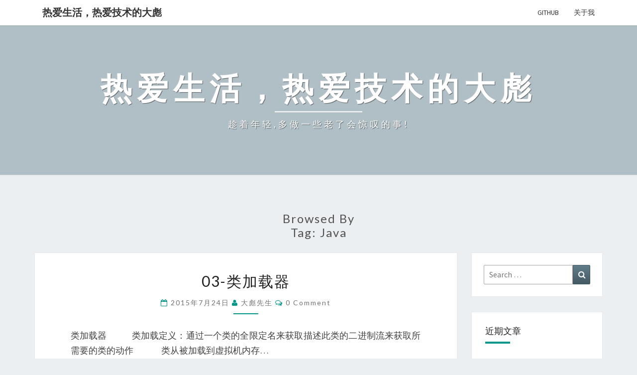

--- FILE ---
content_type: text/html; charset=UTF-8
request_url: https://www.billstudy.com/tag/java/
body_size: 11280
content:
<!DOCTYPE html>

<!--[if IE 8]>
<html id="ie8" lang="zh-CN">
<![endif]-->
<!--[if !(IE 8) ]><!-->
<html lang="zh-CN">
<!--<![endif]-->
<head>
<meta charset="UTF-8" />
<meta name="viewport" content="width=device-width" />
<link rel="profile" href="http://gmpg.org/xfn/11" />
<link rel="pingback" href="https://www.billstudy.com/xmlrpc.php" />
<title>java &#8211; 热爱生活，热爱技术的大彪</title>
<meta name='robots' content='max-image-preview:large' />
<link rel='dns-prefetch' href='//fonts.googleapis.com' />
<link rel="alternate" type="application/rss+xml" title="热爱生活，热爱技术的大彪 &raquo; Feed" href="https://www.billstudy.com/feed/" />
<link rel="alternate" type="application/rss+xml" title="热爱生活，热爱技术的大彪 &raquo; 评论Feed" href="https://www.billstudy.com/comments/feed/" />
<link rel="alternate" type="application/rss+xml" title="热爱生活，热爱技术的大彪 &raquo; java标签Feed" href="https://www.billstudy.com/tag/java/feed/" />
<style id='wp-img-auto-sizes-contain-inline-css' type='text/css'>
img:is([sizes=auto i],[sizes^="auto," i]){contain-intrinsic-size:3000px 1500px}
/*# sourceURL=wp-img-auto-sizes-contain-inline-css */
</style>
<style id='wp-emoji-styles-inline-css' type='text/css'>

	img.wp-smiley, img.emoji {
		display: inline !important;
		border: none !important;
		box-shadow: none !important;
		height: 1em !important;
		width: 1em !important;
		margin: 0 0.07em !important;
		vertical-align: -0.1em !important;
		background: none !important;
		padding: 0 !important;
	}
/*# sourceURL=wp-emoji-styles-inline-css */
</style>
<style id='wp-block-library-inline-css' type='text/css'>
:root{--wp-block-synced-color:#7a00df;--wp-block-synced-color--rgb:122,0,223;--wp-bound-block-color:var(--wp-block-synced-color);--wp-editor-canvas-background:#ddd;--wp-admin-theme-color:#007cba;--wp-admin-theme-color--rgb:0,124,186;--wp-admin-theme-color-darker-10:#006ba1;--wp-admin-theme-color-darker-10--rgb:0,107,160.5;--wp-admin-theme-color-darker-20:#005a87;--wp-admin-theme-color-darker-20--rgb:0,90,135;--wp-admin-border-width-focus:2px}@media (min-resolution:192dpi){:root{--wp-admin-border-width-focus:1.5px}}.wp-element-button{cursor:pointer}:root .has-very-light-gray-background-color{background-color:#eee}:root .has-very-dark-gray-background-color{background-color:#313131}:root .has-very-light-gray-color{color:#eee}:root .has-very-dark-gray-color{color:#313131}:root .has-vivid-green-cyan-to-vivid-cyan-blue-gradient-background{background:linear-gradient(135deg,#00d084,#0693e3)}:root .has-purple-crush-gradient-background{background:linear-gradient(135deg,#34e2e4,#4721fb 50%,#ab1dfe)}:root .has-hazy-dawn-gradient-background{background:linear-gradient(135deg,#faaca8,#dad0ec)}:root .has-subdued-olive-gradient-background{background:linear-gradient(135deg,#fafae1,#67a671)}:root .has-atomic-cream-gradient-background{background:linear-gradient(135deg,#fdd79a,#004a59)}:root .has-nightshade-gradient-background{background:linear-gradient(135deg,#330968,#31cdcf)}:root .has-midnight-gradient-background{background:linear-gradient(135deg,#020381,#2874fc)}:root{--wp--preset--font-size--normal:16px;--wp--preset--font-size--huge:42px}.has-regular-font-size{font-size:1em}.has-larger-font-size{font-size:2.625em}.has-normal-font-size{font-size:var(--wp--preset--font-size--normal)}.has-huge-font-size{font-size:var(--wp--preset--font-size--huge)}.has-text-align-center{text-align:center}.has-text-align-left{text-align:left}.has-text-align-right{text-align:right}.has-fit-text{white-space:nowrap!important}#end-resizable-editor-section{display:none}.aligncenter{clear:both}.items-justified-left{justify-content:flex-start}.items-justified-center{justify-content:center}.items-justified-right{justify-content:flex-end}.items-justified-space-between{justify-content:space-between}.screen-reader-text{border:0;clip-path:inset(50%);height:1px;margin:-1px;overflow:hidden;padding:0;position:absolute;width:1px;word-wrap:normal!important}.screen-reader-text:focus{background-color:#ddd;clip-path:none;color:#444;display:block;font-size:1em;height:auto;left:5px;line-height:normal;padding:15px 23px 14px;text-decoration:none;top:5px;width:auto;z-index:100000}html :where(.has-border-color){border-style:solid}html :where([style*=border-top-color]){border-top-style:solid}html :where([style*=border-right-color]){border-right-style:solid}html :where([style*=border-bottom-color]){border-bottom-style:solid}html :where([style*=border-left-color]){border-left-style:solid}html :where([style*=border-width]){border-style:solid}html :where([style*=border-top-width]){border-top-style:solid}html :where([style*=border-right-width]){border-right-style:solid}html :where([style*=border-bottom-width]){border-bottom-style:solid}html :where([style*=border-left-width]){border-left-style:solid}html :where(img[class*=wp-image-]){height:auto;max-width:100%}:where(figure){margin:0 0 1em}html :where(.is-position-sticky){--wp-admin--admin-bar--position-offset:var(--wp-admin--admin-bar--height,0px)}@media screen and (max-width:600px){html :where(.is-position-sticky){--wp-admin--admin-bar--position-offset:0px}}

/*# sourceURL=wp-block-library-inline-css */
</style><style id='global-styles-inline-css' type='text/css'>
:root{--wp--preset--aspect-ratio--square: 1;--wp--preset--aspect-ratio--4-3: 4/3;--wp--preset--aspect-ratio--3-4: 3/4;--wp--preset--aspect-ratio--3-2: 3/2;--wp--preset--aspect-ratio--2-3: 2/3;--wp--preset--aspect-ratio--16-9: 16/9;--wp--preset--aspect-ratio--9-16: 9/16;--wp--preset--color--black: #000000;--wp--preset--color--cyan-bluish-gray: #abb8c3;--wp--preset--color--white: #ffffff;--wp--preset--color--pale-pink: #f78da7;--wp--preset--color--vivid-red: #cf2e2e;--wp--preset--color--luminous-vivid-orange: #ff6900;--wp--preset--color--luminous-vivid-amber: #fcb900;--wp--preset--color--light-green-cyan: #7bdcb5;--wp--preset--color--vivid-green-cyan: #00d084;--wp--preset--color--pale-cyan-blue: #8ed1fc;--wp--preset--color--vivid-cyan-blue: #0693e3;--wp--preset--color--vivid-purple: #9b51e0;--wp--preset--gradient--vivid-cyan-blue-to-vivid-purple: linear-gradient(135deg,rgb(6,147,227) 0%,rgb(155,81,224) 100%);--wp--preset--gradient--light-green-cyan-to-vivid-green-cyan: linear-gradient(135deg,rgb(122,220,180) 0%,rgb(0,208,130) 100%);--wp--preset--gradient--luminous-vivid-amber-to-luminous-vivid-orange: linear-gradient(135deg,rgb(252,185,0) 0%,rgb(255,105,0) 100%);--wp--preset--gradient--luminous-vivid-orange-to-vivid-red: linear-gradient(135deg,rgb(255,105,0) 0%,rgb(207,46,46) 100%);--wp--preset--gradient--very-light-gray-to-cyan-bluish-gray: linear-gradient(135deg,rgb(238,238,238) 0%,rgb(169,184,195) 100%);--wp--preset--gradient--cool-to-warm-spectrum: linear-gradient(135deg,rgb(74,234,220) 0%,rgb(151,120,209) 20%,rgb(207,42,186) 40%,rgb(238,44,130) 60%,rgb(251,105,98) 80%,rgb(254,248,76) 100%);--wp--preset--gradient--blush-light-purple: linear-gradient(135deg,rgb(255,206,236) 0%,rgb(152,150,240) 100%);--wp--preset--gradient--blush-bordeaux: linear-gradient(135deg,rgb(254,205,165) 0%,rgb(254,45,45) 50%,rgb(107,0,62) 100%);--wp--preset--gradient--luminous-dusk: linear-gradient(135deg,rgb(255,203,112) 0%,rgb(199,81,192) 50%,rgb(65,88,208) 100%);--wp--preset--gradient--pale-ocean: linear-gradient(135deg,rgb(255,245,203) 0%,rgb(182,227,212) 50%,rgb(51,167,181) 100%);--wp--preset--gradient--electric-grass: linear-gradient(135deg,rgb(202,248,128) 0%,rgb(113,206,126) 100%);--wp--preset--gradient--midnight: linear-gradient(135deg,rgb(2,3,129) 0%,rgb(40,116,252) 100%);--wp--preset--font-size--small: 13px;--wp--preset--font-size--medium: 20px;--wp--preset--font-size--large: 36px;--wp--preset--font-size--x-large: 42px;--wp--preset--spacing--20: 0.44rem;--wp--preset--spacing--30: 0.67rem;--wp--preset--spacing--40: 1rem;--wp--preset--spacing--50: 1.5rem;--wp--preset--spacing--60: 2.25rem;--wp--preset--spacing--70: 3.38rem;--wp--preset--spacing--80: 5.06rem;--wp--preset--shadow--natural: 6px 6px 9px rgba(0, 0, 0, 0.2);--wp--preset--shadow--deep: 12px 12px 50px rgba(0, 0, 0, 0.4);--wp--preset--shadow--sharp: 6px 6px 0px rgba(0, 0, 0, 0.2);--wp--preset--shadow--outlined: 6px 6px 0px -3px rgb(255, 255, 255), 6px 6px rgb(0, 0, 0);--wp--preset--shadow--crisp: 6px 6px 0px rgb(0, 0, 0);}:where(.is-layout-flex){gap: 0.5em;}:where(.is-layout-grid){gap: 0.5em;}body .is-layout-flex{display: flex;}.is-layout-flex{flex-wrap: wrap;align-items: center;}.is-layout-flex > :is(*, div){margin: 0;}body .is-layout-grid{display: grid;}.is-layout-grid > :is(*, div){margin: 0;}:where(.wp-block-columns.is-layout-flex){gap: 2em;}:where(.wp-block-columns.is-layout-grid){gap: 2em;}:where(.wp-block-post-template.is-layout-flex){gap: 1.25em;}:where(.wp-block-post-template.is-layout-grid){gap: 1.25em;}.has-black-color{color: var(--wp--preset--color--black) !important;}.has-cyan-bluish-gray-color{color: var(--wp--preset--color--cyan-bluish-gray) !important;}.has-white-color{color: var(--wp--preset--color--white) !important;}.has-pale-pink-color{color: var(--wp--preset--color--pale-pink) !important;}.has-vivid-red-color{color: var(--wp--preset--color--vivid-red) !important;}.has-luminous-vivid-orange-color{color: var(--wp--preset--color--luminous-vivid-orange) !important;}.has-luminous-vivid-amber-color{color: var(--wp--preset--color--luminous-vivid-amber) !important;}.has-light-green-cyan-color{color: var(--wp--preset--color--light-green-cyan) !important;}.has-vivid-green-cyan-color{color: var(--wp--preset--color--vivid-green-cyan) !important;}.has-pale-cyan-blue-color{color: var(--wp--preset--color--pale-cyan-blue) !important;}.has-vivid-cyan-blue-color{color: var(--wp--preset--color--vivid-cyan-blue) !important;}.has-vivid-purple-color{color: var(--wp--preset--color--vivid-purple) !important;}.has-black-background-color{background-color: var(--wp--preset--color--black) !important;}.has-cyan-bluish-gray-background-color{background-color: var(--wp--preset--color--cyan-bluish-gray) !important;}.has-white-background-color{background-color: var(--wp--preset--color--white) !important;}.has-pale-pink-background-color{background-color: var(--wp--preset--color--pale-pink) !important;}.has-vivid-red-background-color{background-color: var(--wp--preset--color--vivid-red) !important;}.has-luminous-vivid-orange-background-color{background-color: var(--wp--preset--color--luminous-vivid-orange) !important;}.has-luminous-vivid-amber-background-color{background-color: var(--wp--preset--color--luminous-vivid-amber) !important;}.has-light-green-cyan-background-color{background-color: var(--wp--preset--color--light-green-cyan) !important;}.has-vivid-green-cyan-background-color{background-color: var(--wp--preset--color--vivid-green-cyan) !important;}.has-pale-cyan-blue-background-color{background-color: var(--wp--preset--color--pale-cyan-blue) !important;}.has-vivid-cyan-blue-background-color{background-color: var(--wp--preset--color--vivid-cyan-blue) !important;}.has-vivid-purple-background-color{background-color: var(--wp--preset--color--vivid-purple) !important;}.has-black-border-color{border-color: var(--wp--preset--color--black) !important;}.has-cyan-bluish-gray-border-color{border-color: var(--wp--preset--color--cyan-bluish-gray) !important;}.has-white-border-color{border-color: var(--wp--preset--color--white) !important;}.has-pale-pink-border-color{border-color: var(--wp--preset--color--pale-pink) !important;}.has-vivid-red-border-color{border-color: var(--wp--preset--color--vivid-red) !important;}.has-luminous-vivid-orange-border-color{border-color: var(--wp--preset--color--luminous-vivid-orange) !important;}.has-luminous-vivid-amber-border-color{border-color: var(--wp--preset--color--luminous-vivid-amber) !important;}.has-light-green-cyan-border-color{border-color: var(--wp--preset--color--light-green-cyan) !important;}.has-vivid-green-cyan-border-color{border-color: var(--wp--preset--color--vivid-green-cyan) !important;}.has-pale-cyan-blue-border-color{border-color: var(--wp--preset--color--pale-cyan-blue) !important;}.has-vivid-cyan-blue-border-color{border-color: var(--wp--preset--color--vivid-cyan-blue) !important;}.has-vivid-purple-border-color{border-color: var(--wp--preset--color--vivid-purple) !important;}.has-vivid-cyan-blue-to-vivid-purple-gradient-background{background: var(--wp--preset--gradient--vivid-cyan-blue-to-vivid-purple) !important;}.has-light-green-cyan-to-vivid-green-cyan-gradient-background{background: var(--wp--preset--gradient--light-green-cyan-to-vivid-green-cyan) !important;}.has-luminous-vivid-amber-to-luminous-vivid-orange-gradient-background{background: var(--wp--preset--gradient--luminous-vivid-amber-to-luminous-vivid-orange) !important;}.has-luminous-vivid-orange-to-vivid-red-gradient-background{background: var(--wp--preset--gradient--luminous-vivid-orange-to-vivid-red) !important;}.has-very-light-gray-to-cyan-bluish-gray-gradient-background{background: var(--wp--preset--gradient--very-light-gray-to-cyan-bluish-gray) !important;}.has-cool-to-warm-spectrum-gradient-background{background: var(--wp--preset--gradient--cool-to-warm-spectrum) !important;}.has-blush-light-purple-gradient-background{background: var(--wp--preset--gradient--blush-light-purple) !important;}.has-blush-bordeaux-gradient-background{background: var(--wp--preset--gradient--blush-bordeaux) !important;}.has-luminous-dusk-gradient-background{background: var(--wp--preset--gradient--luminous-dusk) !important;}.has-pale-ocean-gradient-background{background: var(--wp--preset--gradient--pale-ocean) !important;}.has-electric-grass-gradient-background{background: var(--wp--preset--gradient--electric-grass) !important;}.has-midnight-gradient-background{background: var(--wp--preset--gradient--midnight) !important;}.has-small-font-size{font-size: var(--wp--preset--font-size--small) !important;}.has-medium-font-size{font-size: var(--wp--preset--font-size--medium) !important;}.has-large-font-size{font-size: var(--wp--preset--font-size--large) !important;}.has-x-large-font-size{font-size: var(--wp--preset--font-size--x-large) !important;}
/*# sourceURL=global-styles-inline-css */
</style>

<style id='classic-theme-styles-inline-css' type='text/css'>
/*! This file is auto-generated */
.wp-block-button__link{color:#fff;background-color:#32373c;border-radius:9999px;box-shadow:none;text-decoration:none;padding:calc(.667em + 2px) calc(1.333em + 2px);font-size:1.125em}.wp-block-file__button{background:#32373c;color:#fff;text-decoration:none}
/*# sourceURL=/wp-includes/css/classic-themes.min.css */
</style>
<link rel='stylesheet' id='bootstrap-css' href='https://www.billstudy.com/wp-content/themes/nisarg/css/bootstrap.css?ver=6.9' type='text/css' media='all' />
<link rel='stylesheet' id='font-awesome-css' href='https://www.billstudy.com/wp-content/themes/nisarg/font-awesome/css/font-awesome.min.css?ver=6.9' type='text/css' media='all' />
<link rel='stylesheet' id='nisarg-style-css' href='https://www.billstudy.com/wp-content/themes/nisarg/style.css?ver=6.9' type='text/css' media='all' />
<style id='nisarg-style-inline-css' type='text/css'>
	/* Color Scheme */

	/* Accent Color */

	a:active,
	a:hover,
	a:focus {
	    color: #009688;
	}

	.main-navigation .primary-menu > li > a:hover, .main-navigation .primary-menu > li > a:focus {
		color: #009688;
	}
	
	.main-navigation .primary-menu .sub-menu .current_page_item > a,
	.main-navigation .primary-menu .sub-menu .current-menu-item > a {
		color: #009688;
	}
	.main-navigation .primary-menu .sub-menu .current_page_item > a:hover,
	.main-navigation .primary-menu .sub-menu .current_page_item > a:focus,
	.main-navigation .primary-menu .sub-menu .current-menu-item > a:hover,
	.main-navigation .primary-menu .sub-menu .current-menu-item > a:focus {
		background-color: #fff;
		color: #009688;
	}
	.dropdown-toggle:hover,
	.dropdown-toggle:focus {
		color: #009688;
	}
	.pagination .current,
	.dark .pagination .current {
		background-color: #009688;
		border: 1px solid #009688;
	}
	blockquote {
		border-color: #009688;
	}
	@media (min-width: 768px){
		.main-navigation .primary-menu > .current_page_item > a,
		.main-navigation .primary-menu > .current_page_item > a:hover,
		.main-navigation .primary-menu > .current_page_item > a:focus,
		.main-navigation .primary-menu > .current-menu-item > a,
		.main-navigation .primary-menu > .current-menu-item > a:hover,
		.main-navigation .primary-menu > .current-menu-item > a:focus,
		.main-navigation .primary-menu > .current_page_ancestor > a,
		.main-navigation .primary-menu > .current_page_ancestor > a:hover,
		.main-navigation .primary-menu > .current_page_ancestor > a:focus,
		.main-navigation .primary-menu > .current-menu-ancestor > a,
		.main-navigation .primary-menu > .current-menu-ancestor > a:hover,
		.main-navigation .primary-menu > .current-menu-ancestor > a:focus {
			border-top: 4px solid #009688;
		}
		.main-navigation ul ul a:hover,
		.main-navigation ul ul a.focus {
			color: #fff;
			background-color: #009688;
		}
	}

	.main-navigation .primary-menu > .open > a, .main-navigation .primary-menu > .open > a:hover, .main-navigation .primary-menu > .open > a:focus {
		color: #009688;
	}

	.main-navigation .primary-menu > li > .sub-menu  li > a:hover,
	.main-navigation .primary-menu > li > .sub-menu  li > a:focus {
		color: #fff;
		background-color: #009688;
	}

	@media (max-width: 767px) {
		.main-navigation .primary-menu .open .sub-menu > li > a:hover {
			color: #fff;
			background-color: #009688;
		}
	}

	.sticky-post{
		color: #fff;
	    background: #009688; 
	}
	
	.entry-title a:hover,
	.entry-title a:focus{
	    color: #009688;
	}

	.entry-header .entry-meta::after{
	    background: #009688;
	}

	.fa {
		color: #009688;
	}

	.btn-default{
		border-bottom: 1px solid #009688;
	}

	.btn-default:hover, .btn-default:focus{
	    border-bottom: 1px solid #009688;
	    background-color: #009688;
	}

	.nav-previous:hover, .nav-next:hover{
	    border: 1px solid #009688;
	    background-color: #009688;
	}

	.next-post a:hover,.prev-post a:hover{
	    color: #009688;
	}

	.posts-navigation .next-post a:hover .fa, .posts-navigation .prev-post a:hover .fa{
	    color: #009688;
	}


	#secondary .widget-title::after{
		position: absolute;
	    width: 50px;
	    display: block;
	    height: 4px;    
	    bottom: -15px;
		background-color: #009688;
	    content: "";
	}

	#secondary .widget a:hover,
	#secondary .widget a:focus,
	.dark #secondary .widget #recentcomments a:hover,
	.dark #secondary .widget #recentcomments a:focus {
		color: #009688;
	}

	#secondary .widget_calendar tbody a {
		color: #fff;
		padding: 0.2em;
	    background-color: #009688;
	}

	#secondary .widget_calendar tbody a:hover{
		color: #fff;
	    padding: 0.2em;
	    background-color: #009688;  
	}	

	.dark .comment-respond #submit,
	.dark .main-navigation .menu-toggle:hover, 
	.dark .main-navigation .menu-toggle:focus,
	.dark html input[type="button"], 
	.dark input[type="reset"], 
	.dark input[type="submit"] {
		background: #009688;
		color: #fff;
	}
	
	.dark a {
		color: #009688;
	}

/*# sourceURL=nisarg-style-inline-css */
</style>
<link rel='stylesheet' id='nisarg-google-fonts-css' href='https://fonts.googleapis.com/css?family=Source+Sans+Pro%3A400%2C700%7CLato%3A400&#038;display=swap' type='text/css' media='all' />
<script type="text/javascript" src="https://www.billstudy.com/wp-includes/js/jquery/jquery.min.js?ver=3.7.1" id="jquery-core-js"></script>
<script type="text/javascript" src="https://www.billstudy.com/wp-includes/js/jquery/jquery-migrate.min.js?ver=3.4.1" id="jquery-migrate-js"></script>
<link rel="https://api.w.org/" href="https://www.billstudy.com/wp-json/" /><link rel="alternate" title="JSON" type="application/json" href="https://www.billstudy.com/wp-json/wp/v2/tags/4" /><link rel="EditURI" type="application/rsd+xml" title="RSD" href="https://www.billstudy.com/xmlrpc.php?rsd" />
<meta name="generator" content="WordPress 6.9" />
    <script>
    var _hmt = _hmt || [];
    (function() {
      var hm = document.createElement("script");
      hm.src = "https://hm.baidu.com/hm.js?89e0c4fb034dc85707a4c790dff6d888";
      var s = document.getElementsByTagName("script")[0]; 
      s.parentNode.insertBefore(hm, s);
    })();
    </script>
    <script async src="https://pagead2.googlesyndication.com/pagead/js/adsbygoogle.js?client=ca-pub-4828079996562215"
     crossorigin="anonymous"></script>

<style type="text/css">
        .site-header { background: ; }
</style>


	<style type="text/css">
		body,
		button,
		input,
		select,
		textarea {
		    font-family:  'Source Sans Pro',-apple-system,BlinkMacSystemFont,"Segoe UI",Roboto,Oxygen-Sans,Ubuntu,Cantarell,"Helvetica Neue",sans-serif;
		    font-weight: 400;
		    font-style: normal; 
		}
		h1,h2,h3,h4,h5,h6 {
	    	font-family: 'Lato',-apple-system,BlinkMacSystemFont,"Segoe UI",Roboto,Oxygen-Sans,Ubuntu,Cantarell,"Helvetica Neue",sans-serif;
	    	font-weight: 400;
	    	font-style: normal;
	    }
	    .navbar-brand,
	    #site-navigation.main-navigation ul {
	    	font-family: 'Source Sans Pro',-apple-system,BlinkMacSystemFont,"Segoe UI",Roboto,Oxygen-Sans,Ubuntu,Cantarell,"Helvetica Neue",sans-serif;
	    }
	    #site-navigation.main-navigation ul {
	    	font-weight: 400;
	    	font-style: normal;
	    }
	</style>

	<style type="text/css">.recentcomments a{display:inline !important;padding:0 !important;margin:0 !important;}</style>		<style type="text/css" id="nisarg-header-css">
					.site-header{
				-webkit-box-shadow: 0px 0px 1px 1px rgba(182,182,182,0.3);
		    	-moz-box-shadow: 0px 0px 1px 1px rgba(182,182,182,0.3);
		    	-o-box-shadow: 0px 0px 1px 1px rgba(182,182,182,0.3);
		    	box-shadow: 0px 0px 1px 1px rgba(182,182,182,0.3);
			}
			.site-header {
					height: 300px;
				}
				@media (max-width: 767px) {
					.site-header {
						height: 200px;
					}
				}
				@media (max-width: 359px) {
					.site-header {
						height: 150px;
					}
				}
					.site-header .home-link {
				min-height: 0;
			}
					.site-title,
			.site-description,
			.dark .site-title,
			.dark .site-description {
				color: #fff;
			}
			.site-title::after{
				background: #fff;
				content:"";
			}
		</style>
		</head>
<body class="archive tag tag-java tag-4 wp-embed-responsive wp-theme-nisarg light">
<div id="page" class="hfeed site">
<header id="masthead"   role="banner">
	<nav id="site-navigation" class="main-navigation navbar-fixed-top navbar-left" role="navigation">
		<!-- Brand and toggle get grouped for better mobile display -->
		<div class="container" id="navigation_menu">
			<div class="navbar-header">
									<button type="button" class="menu-toggle" data-toggle="collapse" data-target=".navbar-ex1-collapse">
						<span class="sr-only">Toggle navigation</span>
						<span class="icon-bar"></span> 
						<span class="icon-bar"></span>
						<span class="icon-bar"></span>
					</button>
									<a class="navbar-brand" href="https://www.billstudy.com/">热爱生活，热爱技术的大彪</a>
			</div><!-- .navbar-header -->
			<div class="collapse navbar-collapse navbar-ex1-collapse"><ul id="menu-menu" class="primary-menu"><li id="menu-item-732" class="menu-item menu-item-type-custom menu-item-object-custom menu-item-732"><a target="_blank" href="https://github.com/BillLucky">Github</a></li>
<li id="menu-item-735" class="menu-item menu-item-type-post_type menu-item-object-page menu-item-735"><a href="https://www.billstudy.com/about-me/">关于我</a></li>
</ul></div>		</div><!--#container-->
	</nav>
	<div id="cc_spacer"></div><!-- used to clear fixed navigation by the themes js -->

		<div class="site-header">
		<div class="site-branding">
			<a class="home-link" href="https://www.billstudy.com/" title="热爱生活，热爱技术的大彪" rel="home">
				<h1 class="site-title">热爱生活，热爱技术的大彪</h1>
				<h2 class="site-description">趁着年轻,多做一些老了会惊叹的事!</h2>
			</a>
		</div><!--.site-branding-->
	</div><!--.site-header-->
	
</header>
<div id="content" class="site-content">
	<div class="container">
		<div class="row">
							<header class="archive-page-header">
					<h3 class="archive-page-title">Browsed by<br>Tag: <span>java</span></h3>				</header><!-- .page-header -->
				<div id="primary" class="col-md-9 content-area">
					<main id="main" class="site-main" role="main">
					
<article id="post-64"  class="post-content post-64 post type-post status-publish format-standard hentry category-jvm tag-java tag-jvm">

	
	
	<header class="entry-header">

		<span class="screen-reader-text">03-类加载器</span>

					<h2 class="entry-title">
				<a href="https://www.billstudy.com/2015/07/24/03-%e7%b1%bb%e5%8a%a0%e8%bd%bd%e5%99%a8/" rel="bookmark">03-类加载器</a>
			</h2>
		
				<div class="entry-meta">
			<h5 class="entry-date"><i class="fa fa-calendar-o"></i> <a href="https://www.billstudy.com/2015/07/24/03-%e7%b1%bb%e5%8a%a0%e8%bd%bd%e5%99%a8/" title="下午11:28" rel="bookmark"><time class="entry-date" datetime="2015-07-24T23:28:57+08:00" pubdate>2015年7月24日 </time></a><span class="byline"><span class="sep"></span><i class="fa fa-user"></i>
<span class="author vcard"><a class="url fn n" href="https://www.billstudy.com/author/luckybigbill/" title="View all posts by 大彪先生" rel="author">大彪先生</a></span></span> <i class="fa fa-comments-o"></i><span class="screen-reader-text">Comments </span> <a href="https://www.billstudy.com/2015/07/24/03-%e7%b1%bb%e5%8a%a0%e8%bd%bd%e5%99%a8/#respond" class="comments-link" >0 Comment</a></h5>
		</div><!-- .entry-meta -->
			</header><!-- .entry-header -->

	<div class="entry-summary">
		<p>类加载器            类加载定义：通过一个类的全限定名来获取描述此类的二进制流来获取所需要的类的动作              类从被加载到虚拟机内存&#8230;</p>
<p class="read-more"><a class="btn btn-default" href="https://www.billstudy.com/2015/07/24/03-%e7%b1%bb%e5%8a%a0%e8%bd%bd%e5%99%a8/"> Read More<span class="screen-reader-text">  Read More</span></a></p>
	</div><!-- .entry-summary -->

	<footer class="entry-footer">
			</footer><!-- .entry-footer -->
</article><!-- #post-## -->

<article id="post-32"  class="post-content post-32 post type-post status-publish format-standard hentry category-jvm tag-java tag-jvm">

	
	
	<header class="entry-header">

		<span class="screen-reader-text">02-Reference &#038; GC</span>

					<h2 class="entry-title">
				<a href="https://www.billstudy.com/2015/07/24/02-reference-gc/" rel="bookmark">02-Reference &#038; GC</a>
			</h2>
		
				<div class="entry-meta">
			<h5 class="entry-date"><i class="fa fa-calendar-o"></i> <a href="https://www.billstudy.com/2015/07/24/02-reference-gc/" title="下午11:25" rel="bookmark"><time class="entry-date" datetime="2015-07-24T23:25:47+08:00" pubdate>2015年7月24日 </time></a><span class="byline"><span class="sep"></span><i class="fa fa-user"></i>
<span class="author vcard"><a class="url fn n" href="https://www.billstudy.com/author/luckybigbill/" title="View all posts by 大彪先生" rel="author">大彪先生</a></span></span> <i class="fa fa-comments-o"></i><span class="screen-reader-text">Comments </span> <a href="https://www.billstudy.com/2015/07/24/02-reference-gc/#respond" class="comments-link" >0 Comment</a></h5>
		</div><!-- .entry-meta -->
			</header><!-- .entry-header -->

	<div class="entry-summary">
		<p>一、引用     Java中引用的定义很传统：如果reference类型的数据中存储的数值代表的是另外一块内存的起始地址，就称这块内存代表着一个引用。这个定义很&#8230;</p>
<p class="read-more"><a class="btn btn-default" href="https://www.billstudy.com/2015/07/24/02-reference-gc/"> Read More<span class="screen-reader-text">  Read More</span></a></p>
	</div><!-- .entry-summary -->

	<footer class="entry-footer">
			</footer><!-- .entry-footer -->
</article><!-- #post-## -->

<article id="post-29"  class="post-content post-29 post type-post status-publish format-standard hentry category-jvm tag-java tag-jvm">

	
	
	<header class="entry-header">

		<span class="screen-reader-text">01-Jvm 内存区域</span>

					<h2 class="entry-title">
				<a href="https://www.billstudy.com/2015/07/24/01-jvm-%e5%86%85%e5%ad%98%e5%8c%ba%e5%9f%9f/" rel="bookmark">01-Jvm 内存区域</a>
			</h2>
		
				<div class="entry-meta">
			<h5 class="entry-date"><i class="fa fa-calendar-o"></i> <a href="https://www.billstudy.com/2015/07/24/01-jvm-%e5%86%85%e5%ad%98%e5%8c%ba%e5%9f%9f/" title="下午10:00" rel="bookmark"><time class="entry-date" datetime="2015-07-24T22:00:24+08:00" pubdate>2015年7月24日 </time></a><span class="byline"><span class="sep"></span><i class="fa fa-user"></i>
<span class="author vcard"><a class="url fn n" href="https://www.billstudy.com/author/luckybigbill/" title="View all posts by 大彪先生" rel="author">大彪先生</a></span></span> <i class="fa fa-comments-o"></i><span class="screen-reader-text">Comments </span> <a href="https://www.billstudy.com/2015/07/24/01-jvm-%e5%86%85%e5%ad%98%e5%8c%ba%e5%9f%9f/#respond" class="comments-link" >0 Comment</a></h5>
		</div><!-- .entry-meta -->
			</header><!-- .entry-header -->

	<div class="entry-summary">
		<p>  1.程序计数器(Program Counter Register)         在虚拟机中一块较小的内存空间，它的作用可以看做是当前线程所执行的字节码的&#8230;</p>
<p class="read-more"><a class="btn btn-default" href="https://www.billstudy.com/2015/07/24/01-jvm-%e5%86%85%e5%ad%98%e5%8c%ba%e5%9f%9f/"> Read More<span class="screen-reader-text">  Read More</span></a></p>
	</div><!-- .entry-summary -->

	<footer class="entry-footer">
			</footer><!-- .entry-footer -->
</article><!-- #post-## -->
												</main><!-- #main -->
			</div><!-- #primary -->
			<div id="secondary" class="col-md-3 sidebar widget-area" role="complementary">
		<aside id="search-2" class="widget widget_search">
<form role="search" method="get" class="search-form" action="https://www.billstudy.com/">
	<label>
		<span class="screen-reader-text">Search for:</span>
		<input type="search" class="search-field" placeholder="Search &hellip;" value="" name="s" title="Search for:" /> 
	</label>
	<button type="submit" class="search-submit"><span class="screen-reader-text">Search</span></button>
</form>
</aside>
		<aside id="recent-posts-2" class="widget widget_recent_entries">
		<h4 class="widget-title">近期文章</h4>
		<ul>
											<li>
					<a href="https://www.billstudy.com/2024/06/05/%e4%b8%80%e5%88%87%e7%9a%84%e6%a0%b9%e6%9c%ac%ef%bc%8c%e6%98%af%e8%87%aa%e5%bc%ba%e4%b8%8d%e6%81%af/">一切的根本，是自强不息</a>
									</li>
											<li>
					<a href="https://www.billstudy.com/2023/05/28/%e8%af%bb%e4%b9%a6%e7%ac%94%e8%ae%b0-%e3%80%8a%e7%ba%b3%e7%93%a6%e5%b0%94%e5%ae%9d%e5%85%b8-a-guide-to-weal-th-and-happiness%e3%80%8b/">读书笔记 -《纳瓦尔宝典 / A GUIDE TO WEAL TH AND HAPPINESS》</a>
									</li>
											<li>
					<a href="https://www.billstudy.com/2023/05/27/%e5%85%b3%e4%ba%8e%e5%85%a8%e5%91%a8%e6%9c%9f%e7%9a%84%e6%80%9d%e8%80%83%e6%96%b9%e5%bc%8f-2/">关于全周期的思考方式</a>
									</li>
											<li>
					<a href="https://www.billstudy.com/2023/05/26/%e5%85%b3%e4%ba%8e%e4%bf%a1%e6%81%af%e6%b5%81%e5%8a%a8%e7%9a%84%e6%95%88%e7%8e%87/">关于信息流动的效率</a>
									</li>
											<li>
					<a href="https://www.billstudy.com/2023/05/26/%e5%85%b3%e4%ba%8e%e7%bb%8f%e9%aa%8c%e7%9a%84%e5%89%8d%e6%8f%90%e5%81%87%e8%ae%be/">关于经验的前提假设</a>
									</li>
					</ul>

		</aside><aside id="recent-comments-2" class="widget widget_recent_comments"><h4 class="widget-title">近期评论</h4><ul id="recentcomments"><li class="recentcomments"><span class="comment-author-link"><a href="https://iqvel.com/zh-Hans/a/%E7%81%AB%E9%B8%A1/%E5%A5%A5%E6%9E%97%E6%B3%A2%E6%96%AF-%E8%B4%9D%E8%BE%BE%E6%A0%BC%E6%8B%89%E9%87%8C%E5%9B%BD%E5%AE%B6%E5%85%AC%E5%9B%AD" class="url" rel="ugc external nofollow">利西亞古道</a></span>发表在《<a href="https://www.billstudy.com/2016/01/24/9cc7296724cac1e7718c5973b78a5fa9/#comment-22092">python day03 IO初探</a>》</li><li class="recentcomments"><span class="comment-author-link">吕口口</span>发表在《<a href="https://www.billstudy.com/2016/06/29/d3624b6c5bbc5e55a9c2e4e87f82a451/#comment-3842">ELK：Kibana使用分析介绍</a>》</li><li class="recentcomments"><span class="comment-author-link">吕口口</span>发表在《<a href="https://www.billstudy.com/2016/06/29/d3624b6c5bbc5e55a9c2e4e87f82a451/#comment-3841">ELK：Kibana使用分析介绍</a>》</li><li class="recentcomments"><span class="comment-author-link"><a href="http://www.fullonlinefilmizle1.com/" class="url" rel="ugc external nofollow">sikis izle</a></span>发表在《<a href="https://www.billstudy.com/2015/08/01/ensp-%e9%9d%99%e6%80%81%e8%b7%af%e7%94%b1%e5%ae%9e%e9%aa%8c%ef%bc%884%e5%8f%b0pc%e4%ba%92%e7%9b%b8%e9%80%9a%e8%ae%af%ef%bc%89/#comment-63">eNSP &#8211; 静态路由实验（4台PC互相通讯）</a>》</li><li class="recentcomments"><span class="comment-author-link"><a href="http://blog.csdn.net/u010811257" class="url" rel="ugc external nofollow">LuckyBigBill</a></span>发表在《<a href="https://www.billstudy.com/2015/05/05/sc%e5%91%bd%e4%bb%a4%e4%bd%bf%e7%94%a8%28%e5%88%9b%e5%bb%bawindow%e6%9c%8d%e5%8a%a1%e7%ad%89%29/#comment-33">SC命令使用(创建window服务等)</a>》</li></ul></aside><aside id="archives-2" class="widget widget_archive"><h4 class="widget-title">归档</h4>
			<ul>
					<li><a href='https://www.billstudy.com/2024/06/'>2024年6月</a></li>
	<li><a href='https://www.billstudy.com/2023/05/'>2023年5月</a></li>
	<li><a href='https://www.billstudy.com/2021/01/'>2021年1月</a></li>
	<li><a href='https://www.billstudy.com/2016/06/'>2016年6月</a></li>
	<li><a href='https://www.billstudy.com/2016/04/'>2016年4月</a></li>
	<li><a href='https://www.billstudy.com/2016/02/'>2016年2月</a></li>
	<li><a href='https://www.billstudy.com/2016/01/'>2016年1月</a></li>
	<li><a href='https://www.billstudy.com/2015/08/'>2015年8月</a></li>
	<li><a href='https://www.billstudy.com/2015/07/'>2015年7月</a></li>
	<li><a href='https://www.billstudy.com/2015/06/'>2015年6月</a></li>
	<li><a href='https://www.billstudy.com/2015/05/'>2015年5月</a></li>
	<li><a href='https://www.billstudy.com/2015/04/'>2015年4月</a></li>
	<li><a href='https://www.billstudy.com/2015/03/'>2015年3月</a></li>
	<li><a href='https://www.billstudy.com/2015/02/'>2015年2月</a></li>
	<li><a href='https://www.billstudy.com/2015/01/'>2015年1月</a></li>
	<li><a href='https://www.billstudy.com/2014/12/'>2014年12月</a></li>
	<li><a href='https://www.billstudy.com/2014/11/'>2014年11月</a></li>
	<li><a href='https://www.billstudy.com/2014/10/'>2014年10月</a></li>
	<li><a href='https://www.billstudy.com/2014/09/'>2014年9月</a></li>
	<li><a href='https://www.billstudy.com/2014/08/'>2014年8月</a></li>
	<li><a href='https://www.billstudy.com/2014/07/'>2014年7月</a></li>
			</ul>

			</aside><aside id="categories-2" class="widget widget_categories"><h4 class="widget-title">分类</h4>
			<ul>
					<li class="cat-item cat-item-7"><a href="https://www.billstudy.com/category/cloudstack/">CloudStack</a>
</li>
	<li class="cat-item cat-item-22"><a href="https://www.billstudy.com/category/fromcsdn/">from csdn</a>
</li>
	<li class="cat-item cat-item-11"><a href="https://www.billstudy.com/category/hadoop/">Hadoop</a>
</li>
	<li class="cat-item cat-item-25"><a href="https://www.billstudy.com/category/hbase/">HBase</a>
</li>
	<li class="cat-item cat-item-24"><a href="https://www.billstudy.com/category/hive/">Hive</a>
</li>
	<li class="cat-item cat-item-2"><a href="https://www.billstudy.com/category/jvm/">JVM</a>
</li>
	<li class="cat-item cat-item-28"><a href="https://www.billstudy.com/category/kafka/">Kafka</a>
</li>
	<li class="cat-item cat-item-5"><a href="https://www.billstudy.com/category/kvm/">KVM</a>
</li>
	<li class="cat-item cat-item-6"><a href="https://www.billstudy.com/category/linux/">Linux</a>
</li>
	<li class="cat-item cat-item-29"><a href="https://www.billstudy.com/category/mysql/">MySQL</a>
</li>
	<li class="cat-item cat-item-13"><a href="https://www.billstudy.com/category/network/">Network</a>
</li>
	<li class="cat-item cat-item-9"><a href="https://www.billstudy.com/category/python/">Python</a>
</li>
	<li class="cat-item cat-item-10"><a href="https://www.billstudy.com/category/scala/">Scala</a>
</li>
	<li class="cat-item cat-item-23"><a href="https://www.billstudy.com/category/storm/">Storm</a>
</li>
	<li class="cat-item cat-item-31"><a href="https://www.billstudy.com/category/visualization/">Visualization</a>
</li>
	<li class="cat-item cat-item-27"><a href="https://www.billstudy.com/category/windows/">Windows</a>
</li>
	<li class="cat-item cat-item-57"><a href="https://www.billstudy.com/category/%e4%bc%a0%e7%bb%9f%e6%96%87%e5%8c%96/">传统文化</a>
</li>
	<li class="cat-item cat-item-58"><a href="https://www.billstudy.com/category/%e5%84%92%e9%87%8a%e9%81%93/">儒释道</a>
</li>
	<li class="cat-item cat-item-59"><a href="https://www.billstudy.com/category/%e5%95%86%e4%b8%9a/">商业</a>
</li>
	<li class="cat-item cat-item-26"><a href="https://www.billstudy.com/category/xjq/">小技巧</a>
</li>
	<li class="cat-item cat-item-65"><a href="https://www.billstudy.com/category/%e6%80%9d%e7%bb%b4/">思维</a>
</li>
	<li class="cat-item cat-item-39"><a href="https://www.billstudy.com/category/%e6%80%9d%e8%80%83-2/">思考</a>
</li>
	<li class="cat-item cat-item-1"><a href="https://www.billstudy.com/category/uncategorized/">未分类</a>
</li>
	<li class="cat-item cat-item-44"><a href="https://www.billstudy.com/category/%e7%94%9f%e6%b4%bb%e8%ae%b0%e5%bd%95/">生活记录</a>
</li>
	<li class="cat-item cat-item-54"><a href="https://www.billstudy.com/category/%e8%af%bb%e4%b9%a6%e7%ac%94%e8%ae%b0/">读书笔记</a>
</li>
	<li class="cat-item cat-item-20"><a href="https://www.billstudy.com/category/suiji/">随记</a>
</li>
			</ul>

			</aside><aside id="meta-2" class="widget widget_meta"><h4 class="widget-title">其他操作</h4>
		<ul>
						<li><a href="https://www.billstudy.com/wp-login.php">登录</a></li>
			<li><a href="https://www.billstudy.com/feed/">条目feed</a></li>
			<li><a href="https://www.billstudy.com/comments/feed/">评论feed</a></li>

			<li><a href="https://cn.wordpress.org/">WordPress.org</a></li>
		</ul>

		</aside><aside id="search-2" class="widget widget_search">
<form role="search" method="get" class="search-form" action="https://www.billstudy.com/">
	<label>
		<span class="screen-reader-text">Search for:</span>
		<input type="search" class="search-field" placeholder="Search &hellip;" value="" name="s" title="Search for:" /> 
	</label>
	<button type="submit" class="search-submit"><span class="screen-reader-text">Search</span></button>
</form>
</aside>
		<aside id="recent-posts-2" class="widget widget_recent_entries">
		<h4 class="widget-title">近期文章</h4>
		<ul>
											<li>
					<a href="https://www.billstudy.com/2024/06/05/%e4%b8%80%e5%88%87%e7%9a%84%e6%a0%b9%e6%9c%ac%ef%bc%8c%e6%98%af%e8%87%aa%e5%bc%ba%e4%b8%8d%e6%81%af/">一切的根本，是自强不息</a>
									</li>
											<li>
					<a href="https://www.billstudy.com/2023/05/28/%e8%af%bb%e4%b9%a6%e7%ac%94%e8%ae%b0-%e3%80%8a%e7%ba%b3%e7%93%a6%e5%b0%94%e5%ae%9d%e5%85%b8-a-guide-to-weal-th-and-happiness%e3%80%8b/">读书笔记 -《纳瓦尔宝典 / A GUIDE TO WEAL TH AND HAPPINESS》</a>
									</li>
											<li>
					<a href="https://www.billstudy.com/2023/05/27/%e5%85%b3%e4%ba%8e%e5%85%a8%e5%91%a8%e6%9c%9f%e7%9a%84%e6%80%9d%e8%80%83%e6%96%b9%e5%bc%8f-2/">关于全周期的思考方式</a>
									</li>
											<li>
					<a href="https://www.billstudy.com/2023/05/26/%e5%85%b3%e4%ba%8e%e4%bf%a1%e6%81%af%e6%b5%81%e5%8a%a8%e7%9a%84%e6%95%88%e7%8e%87/">关于信息流动的效率</a>
									</li>
											<li>
					<a href="https://www.billstudy.com/2023/05/26/%e5%85%b3%e4%ba%8e%e7%bb%8f%e9%aa%8c%e7%9a%84%e5%89%8d%e6%8f%90%e5%81%87%e8%ae%be/">关于经验的前提假设</a>
									</li>
					</ul>

		</aside><aside id="recent-comments-2" class="widget widget_recent_comments"><h4 class="widget-title">近期评论</h4><ul id="recentcomments-2"><li class="recentcomments"><span class="comment-author-link"><a href="https://iqvel.com/zh-Hans/a/%E7%81%AB%E9%B8%A1/%E5%A5%A5%E6%9E%97%E6%B3%A2%E6%96%AF-%E8%B4%9D%E8%BE%BE%E6%A0%BC%E6%8B%89%E9%87%8C%E5%9B%BD%E5%AE%B6%E5%85%AC%E5%9B%AD" class="url" rel="ugc external nofollow">利西亞古道</a></span>发表在《<a href="https://www.billstudy.com/2016/01/24/9cc7296724cac1e7718c5973b78a5fa9/#comment-22092">python day03 IO初探</a>》</li><li class="recentcomments"><span class="comment-author-link">吕口口</span>发表在《<a href="https://www.billstudy.com/2016/06/29/d3624b6c5bbc5e55a9c2e4e87f82a451/#comment-3842">ELK：Kibana使用分析介绍</a>》</li><li class="recentcomments"><span class="comment-author-link">吕口口</span>发表在《<a href="https://www.billstudy.com/2016/06/29/d3624b6c5bbc5e55a9c2e4e87f82a451/#comment-3841">ELK：Kibana使用分析介绍</a>》</li><li class="recentcomments"><span class="comment-author-link"><a href="http://www.fullonlinefilmizle1.com/" class="url" rel="ugc external nofollow">sikis izle</a></span>发表在《<a href="https://www.billstudy.com/2015/08/01/ensp-%e9%9d%99%e6%80%81%e8%b7%af%e7%94%b1%e5%ae%9e%e9%aa%8c%ef%bc%884%e5%8f%b0pc%e4%ba%92%e7%9b%b8%e9%80%9a%e8%ae%af%ef%bc%89/#comment-63">eNSP &#8211; 静态路由实验（4台PC互相通讯）</a>》</li><li class="recentcomments"><span class="comment-author-link"><a href="http://blog.csdn.net/u010811257" class="url" rel="ugc external nofollow">LuckyBigBill</a></span>发表在《<a href="https://www.billstudy.com/2015/05/05/sc%e5%91%bd%e4%bb%a4%e4%bd%bf%e7%94%a8%28%e5%88%9b%e5%bb%bawindow%e6%9c%8d%e5%8a%a1%e7%ad%89%29/#comment-33">SC命令使用(创建window服务等)</a>》</li></ul></aside><aside id="archives-2" class="widget widget_archive"><h4 class="widget-title">归档</h4>
			<ul>
					<li><a href='https://www.billstudy.com/2024/06/'>2024年6月</a></li>
	<li><a href='https://www.billstudy.com/2023/05/'>2023年5月</a></li>
	<li><a href='https://www.billstudy.com/2021/01/'>2021年1月</a></li>
	<li><a href='https://www.billstudy.com/2016/06/'>2016年6月</a></li>
	<li><a href='https://www.billstudy.com/2016/04/'>2016年4月</a></li>
	<li><a href='https://www.billstudy.com/2016/02/'>2016年2月</a></li>
	<li><a href='https://www.billstudy.com/2016/01/'>2016年1月</a></li>
	<li><a href='https://www.billstudy.com/2015/08/'>2015年8月</a></li>
	<li><a href='https://www.billstudy.com/2015/07/'>2015年7月</a></li>
	<li><a href='https://www.billstudy.com/2015/06/'>2015年6月</a></li>
	<li><a href='https://www.billstudy.com/2015/05/'>2015年5月</a></li>
	<li><a href='https://www.billstudy.com/2015/04/'>2015年4月</a></li>
	<li><a href='https://www.billstudy.com/2015/03/'>2015年3月</a></li>
	<li><a href='https://www.billstudy.com/2015/02/'>2015年2月</a></li>
	<li><a href='https://www.billstudy.com/2015/01/'>2015年1月</a></li>
	<li><a href='https://www.billstudy.com/2014/12/'>2014年12月</a></li>
	<li><a href='https://www.billstudy.com/2014/11/'>2014年11月</a></li>
	<li><a href='https://www.billstudy.com/2014/10/'>2014年10月</a></li>
	<li><a href='https://www.billstudy.com/2014/09/'>2014年9月</a></li>
	<li><a href='https://www.billstudy.com/2014/08/'>2014年8月</a></li>
	<li><a href='https://www.billstudy.com/2014/07/'>2014年7月</a></li>
			</ul>

			</aside><aside id="categories-2" class="widget widget_categories"><h4 class="widget-title">分类</h4>
			<ul>
					<li class="cat-item cat-item-7"><a href="https://www.billstudy.com/category/cloudstack/">CloudStack</a>
</li>
	<li class="cat-item cat-item-22"><a href="https://www.billstudy.com/category/fromcsdn/">from csdn</a>
</li>
	<li class="cat-item cat-item-11"><a href="https://www.billstudy.com/category/hadoop/">Hadoop</a>
</li>
	<li class="cat-item cat-item-25"><a href="https://www.billstudy.com/category/hbase/">HBase</a>
</li>
	<li class="cat-item cat-item-24"><a href="https://www.billstudy.com/category/hive/">Hive</a>
</li>
	<li class="cat-item cat-item-2"><a href="https://www.billstudy.com/category/jvm/">JVM</a>
</li>
	<li class="cat-item cat-item-28"><a href="https://www.billstudy.com/category/kafka/">Kafka</a>
</li>
	<li class="cat-item cat-item-5"><a href="https://www.billstudy.com/category/kvm/">KVM</a>
</li>
	<li class="cat-item cat-item-6"><a href="https://www.billstudy.com/category/linux/">Linux</a>
</li>
	<li class="cat-item cat-item-29"><a href="https://www.billstudy.com/category/mysql/">MySQL</a>
</li>
	<li class="cat-item cat-item-13"><a href="https://www.billstudy.com/category/network/">Network</a>
</li>
	<li class="cat-item cat-item-9"><a href="https://www.billstudy.com/category/python/">Python</a>
</li>
	<li class="cat-item cat-item-10"><a href="https://www.billstudy.com/category/scala/">Scala</a>
</li>
	<li class="cat-item cat-item-23"><a href="https://www.billstudy.com/category/storm/">Storm</a>
</li>
	<li class="cat-item cat-item-31"><a href="https://www.billstudy.com/category/visualization/">Visualization</a>
</li>
	<li class="cat-item cat-item-27"><a href="https://www.billstudy.com/category/windows/">Windows</a>
</li>
	<li class="cat-item cat-item-57"><a href="https://www.billstudy.com/category/%e4%bc%a0%e7%bb%9f%e6%96%87%e5%8c%96/">传统文化</a>
</li>
	<li class="cat-item cat-item-58"><a href="https://www.billstudy.com/category/%e5%84%92%e9%87%8a%e9%81%93/">儒释道</a>
</li>
	<li class="cat-item cat-item-59"><a href="https://www.billstudy.com/category/%e5%95%86%e4%b8%9a/">商业</a>
</li>
	<li class="cat-item cat-item-26"><a href="https://www.billstudy.com/category/xjq/">小技巧</a>
</li>
	<li class="cat-item cat-item-65"><a href="https://www.billstudy.com/category/%e6%80%9d%e7%bb%b4/">思维</a>
</li>
	<li class="cat-item cat-item-39"><a href="https://www.billstudy.com/category/%e6%80%9d%e8%80%83-2/">思考</a>
</li>
	<li class="cat-item cat-item-1"><a href="https://www.billstudy.com/category/uncategorized/">未分类</a>
</li>
	<li class="cat-item cat-item-44"><a href="https://www.billstudy.com/category/%e7%94%9f%e6%b4%bb%e8%ae%b0%e5%bd%95/">生活记录</a>
</li>
	<li class="cat-item cat-item-54"><a href="https://www.billstudy.com/category/%e8%af%bb%e4%b9%a6%e7%ac%94%e8%ae%b0/">读书笔记</a>
</li>
	<li class="cat-item cat-item-20"><a href="https://www.billstudy.com/category/suiji/">随记</a>
</li>
			</ul>

			</aside><aside id="meta-2" class="widget widget_meta"><h4 class="widget-title">其他操作</h4>
		<ul>
						<li><a href="https://www.billstudy.com/wp-login.php">登录</a></li>
			<li><a href="https://www.billstudy.com/feed/">条目feed</a></li>
			<li><a href="https://www.billstudy.com/comments/feed/">评论feed</a></li>

			<li><a href="https://cn.wordpress.org/">WordPress.org</a></li>
		</ul>

		</aside></div><!-- #secondary .widget-area -->


		</div> <!--.row-->
	</div><!--.container-->
	</div><!-- #content -->
	<footer id="colophon" class="site-footer" role="contentinfo">
		<div class="site-info">
			&copy; 2026			<span class="sep"> | </span>
			Proudly Powered by 			<a href=" https://wordpress.org/" >WordPress</a>
			<span class="sep"> | </span>
			Theme: <a href="https://wordpress.org/themes/nisarg/" rel="designer">Nisarg</a>		</div><!-- .site-info -->
	</footer><!-- #colophon -->
</div><!-- #page -->
<script type="speculationrules">
{"prefetch":[{"source":"document","where":{"and":[{"href_matches":"/*"},{"not":{"href_matches":["/wp-*.php","/wp-admin/*","/wp-content/uploads/*","/wp-content/*","/wp-content/plugins/*","/wp-content/themes/nisarg/*","/*\\?(.+)"]}},{"not":{"selector_matches":"a[rel~=\"nofollow\"]"}},{"not":{"selector_matches":".no-prefetch, .no-prefetch a"}}]},"eagerness":"conservative"}]}
</script>
<script type="text/javascript" src="https://www.billstudy.com/wp-content/themes/nisarg/js/bootstrap.js?ver=6.9" id="bootstrap-js"></script>
<script type="text/javascript" src="https://www.billstudy.com/wp-content/themes/nisarg/js/navigation.js?ver=6.9" id="nisarg-navigation-js"></script>
<script type="text/javascript" src="https://www.billstudy.com/wp-content/themes/nisarg/js/skip-link-focus-fix.js?ver=6.9" id="nisarg-skip-link-focus-fix-js"></script>
<script type="text/javascript" id="nisarg-js-js-extra">
/* <![CDATA[ */
var screenReaderText = {"expand":"expand child menu","collapse":"collapse child menu"};
//# sourceURL=nisarg-js-js-extra
/* ]]> */
</script>
<script type="text/javascript" src="https://www.billstudy.com/wp-content/themes/nisarg/js/nisarg.js?ver=6.9" id="nisarg-js-js"></script>
<script id="wp-emoji-settings" type="application/json">
{"baseUrl":"https://s.w.org/images/core/emoji/17.0.2/72x72/","ext":".png","svgUrl":"https://s.w.org/images/core/emoji/17.0.2/svg/","svgExt":".svg","source":{"concatemoji":"https://www.billstudy.com/wp-includes/js/wp-emoji-release.min.js?ver=6.9"}}
</script>
<script type="module">
/* <![CDATA[ */
/*! This file is auto-generated */
const a=JSON.parse(document.getElementById("wp-emoji-settings").textContent),o=(window._wpemojiSettings=a,"wpEmojiSettingsSupports"),s=["flag","emoji"];function i(e){try{var t={supportTests:e,timestamp:(new Date).valueOf()};sessionStorage.setItem(o,JSON.stringify(t))}catch(e){}}function c(e,t,n){e.clearRect(0,0,e.canvas.width,e.canvas.height),e.fillText(t,0,0);t=new Uint32Array(e.getImageData(0,0,e.canvas.width,e.canvas.height).data);e.clearRect(0,0,e.canvas.width,e.canvas.height),e.fillText(n,0,0);const a=new Uint32Array(e.getImageData(0,0,e.canvas.width,e.canvas.height).data);return t.every((e,t)=>e===a[t])}function p(e,t){e.clearRect(0,0,e.canvas.width,e.canvas.height),e.fillText(t,0,0);var n=e.getImageData(16,16,1,1);for(let e=0;e<n.data.length;e++)if(0!==n.data[e])return!1;return!0}function u(e,t,n,a){switch(t){case"flag":return n(e,"\ud83c\udff3\ufe0f\u200d\u26a7\ufe0f","\ud83c\udff3\ufe0f\u200b\u26a7\ufe0f")?!1:!n(e,"\ud83c\udde8\ud83c\uddf6","\ud83c\udde8\u200b\ud83c\uddf6")&&!n(e,"\ud83c\udff4\udb40\udc67\udb40\udc62\udb40\udc65\udb40\udc6e\udb40\udc67\udb40\udc7f","\ud83c\udff4\u200b\udb40\udc67\u200b\udb40\udc62\u200b\udb40\udc65\u200b\udb40\udc6e\u200b\udb40\udc67\u200b\udb40\udc7f");case"emoji":return!a(e,"\ud83e\u1fac8")}return!1}function f(e,t,n,a){let r;const o=(r="undefined"!=typeof WorkerGlobalScope&&self instanceof WorkerGlobalScope?new OffscreenCanvas(300,150):document.createElement("canvas")).getContext("2d",{willReadFrequently:!0}),s=(o.textBaseline="top",o.font="600 32px Arial",{});return e.forEach(e=>{s[e]=t(o,e,n,a)}),s}function r(e){var t=document.createElement("script");t.src=e,t.defer=!0,document.head.appendChild(t)}a.supports={everything:!0,everythingExceptFlag:!0},new Promise(t=>{let n=function(){try{var e=JSON.parse(sessionStorage.getItem(o));if("object"==typeof e&&"number"==typeof e.timestamp&&(new Date).valueOf()<e.timestamp+604800&&"object"==typeof e.supportTests)return e.supportTests}catch(e){}return null}();if(!n){if("undefined"!=typeof Worker&&"undefined"!=typeof OffscreenCanvas&&"undefined"!=typeof URL&&URL.createObjectURL&&"undefined"!=typeof Blob)try{var e="postMessage("+f.toString()+"("+[JSON.stringify(s),u.toString(),c.toString(),p.toString()].join(",")+"));",a=new Blob([e],{type:"text/javascript"});const r=new Worker(URL.createObjectURL(a),{name:"wpTestEmojiSupports"});return void(r.onmessage=e=>{i(n=e.data),r.terminate(),t(n)})}catch(e){}i(n=f(s,u,c,p))}t(n)}).then(e=>{for(const n in e)a.supports[n]=e[n],a.supports.everything=a.supports.everything&&a.supports[n],"flag"!==n&&(a.supports.everythingExceptFlag=a.supports.everythingExceptFlag&&a.supports[n]);var t;a.supports.everythingExceptFlag=a.supports.everythingExceptFlag&&!a.supports.flag,a.supports.everything||((t=a.source||{}).concatemoji?r(t.concatemoji):t.wpemoji&&t.twemoji&&(r(t.twemoji),r(t.wpemoji)))});
//# sourceURL=https://www.billstudy.com/wp-includes/js/wp-emoji-loader.min.js
/* ]]> */
</script>
</body>
</html>
<!--
Performance optimized by Redis Object Cache. Learn more: https://wprediscache.com

Retrieved 1294 objects (463 KB) from Redis using Predis (v2.4.0).
-->


--- FILE ---
content_type: text/html; charset=utf-8
request_url: https://www.google.com/recaptcha/api2/aframe
body_size: 268
content:
<!DOCTYPE HTML><html><head><meta http-equiv="content-type" content="text/html; charset=UTF-8"></head><body><script nonce="pq0h7m2kdXJqCLsgG7uplQ">/** Anti-fraud and anti-abuse applications only. See google.com/recaptcha */ try{var clients={'sodar':'https://pagead2.googlesyndication.com/pagead/sodar?'};window.addEventListener("message",function(a){try{if(a.source===window.parent){var b=JSON.parse(a.data);var c=clients[b['id']];if(c){var d=document.createElement('img');d.src=c+b['params']+'&rc='+(localStorage.getItem("rc::a")?sessionStorage.getItem("rc::b"):"");window.document.body.appendChild(d);sessionStorage.setItem("rc::e",parseInt(sessionStorage.getItem("rc::e")||0)+1);localStorage.setItem("rc::h",'1768566634903');}}}catch(b){}});window.parent.postMessage("_grecaptcha_ready", "*");}catch(b){}</script></body></html>